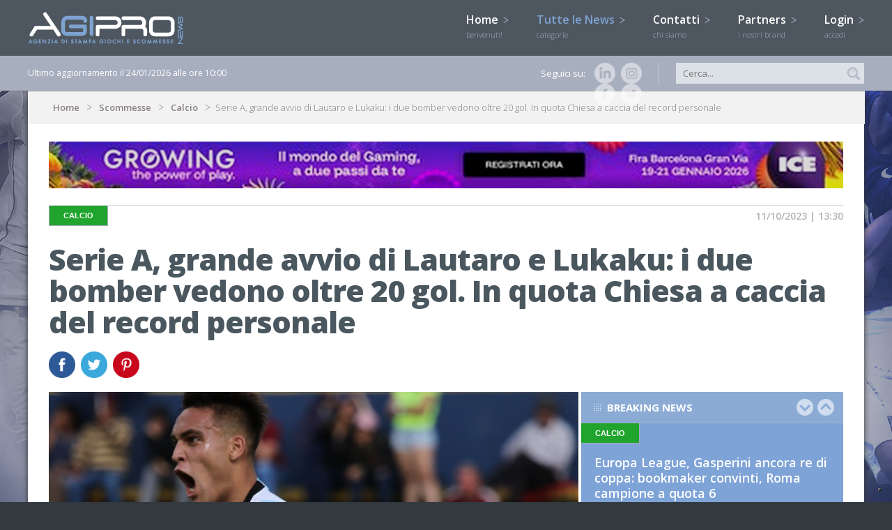

--- FILE ---
content_type: text/css
request_url: https://www.agipronews.it/css/totemticker.css
body_size: 328
content:
#free_news_small {
    height: 376px;
    overflow: hidden;
    margin: 0;
    padding: 0;
    width: 100%;
    float: left
}

#free_news,
#ultima_ora {
    height: 680px;
    overflow: hidden;
    margin: 0;
    padding: 0;
    width: 100%;
    float: left
}

#free_news li,
#free_news_small li,
#ultima_ora li {
    padding: 0;
    height: auto;
    width: 100%;
    display: block;
    position: relative;
    list-style-type: none
}

img.down,
img.up {
    filter: alpha(opacity=60);
    -moz-opacity: .6;
    opacity: .6;
    float: right;
    padding: 10px 3px;
    border: 0;
    width: 24px;
    height: 24px;
    -moz-transition: All .3s;
    -webkit-transition: All .3s;
    -o-transition: All .3s;
    transition: All .3s
}

img.up {
    margin-right: 3%
}

img.down:hover,
img.up:hover {
    filter: alpha(opacity=100);
    -moz-opacity: 1;
    opacity: 1
}

.vTicker li {
    overflow: hidden
}

@media screen and (max-width:1170px) {
    #free_news,
    #ultima_ora {
        height: 630px
    }
}

@media screen and (max-width:960px) {
    #free_news,
    #ultima_ora {
        height: 399px
    }
}

@media screen and (max-width:750px) {
    #free_news,
	#free_news_small,
    #ultima_ora {
        height: 255px
    }
}

--- FILE ---
content_type: application/javascript
request_url: https://www.agipronews.it/js/respond.min.js
body_size: 1758
content:
window.matchMedia=window.matchMedia||function(e){"use strict";var t,n=e.documentElement,a=n.firstElementChild||n.firstChild,s=e.createElement("body"),i=e.createElement("div");return i.id="mq-test-1",i.style.cssText="position:absolute;top:-100em",s.style.background="none",s.appendChild(i),function(e){return i.innerHTML='&shy;<style media="'+e+'"> #mq-test-1 { width: 42px; }</style>',n.insertBefore(s,a),t=42===i.offsetWidth,n.removeChild(s),{matches:t,media:e}}}(document),function(e){"use strict";function t(){E(!0)}var n={};if(e.respond=n,n.update=function(){},n.mediaQueriesSupported=e.matchMedia&&e.matchMedia("only all").matches,!n.mediaQueriesSupported){var a,s,i,r=e.document,o=r.documentElement,l=[],d=[],m=[],h={},u=r.getElementsByTagName("head")[0]||o,c=r.getElementsByTagName("base")[0],p=u.getElementsByTagName("link"),f=[],y=function(){for(var t=0;p.length>t;t++){var n=p[t],a=n.href,s=n.media,i=n.rel&&"stylesheet"===n.rel.toLowerCase();a&&i&&!h[a]&&(n.styleSheet&&n.styleSheet.rawCssText?(g(n.styleSheet.rawCssText,a,s),h[a]=!0):(!/^([a-zA-Z:]*\/\/)/.test(a)&&!c||a.replace(RegExp.$1,"").split("/")[0]===e.location.host)&&f.push({href:a,media:s}))}v()},v=function(){if(f.length){var t=f.shift();w(t.href,function(n){g(n,t.href,t.media),h[t.href]=!0,e.setTimeout(function(){v()},0)})}},g=function(e,t,n){var a=e.match(/@media[^\{]+\{([^\{\}]*\{[^\}\{]*\})+/gi),s=a&&a.length||0;t=t.substring(0,t.lastIndexOf("/"));var i=function(e){return e.replace(/(url\()['"]?([^\/\)'"][^:\)'"]+)['"]?(\))/g,"$1"+t+"$2$3")},r=!s&&n;t.length&&(t+="/"),r&&(s=1);for(var o=0;s>o;o++){var m,h,u,c;r?(m=n,d.push(i(e))):(m=a[o].match(/@media *([^\{]+)\{([\S\s]+?)$/)&&RegExp.$1,d.push(RegExp.$2&&i(RegExp.$2))),c=(u=m.split(",")).length;for(var p=0;c>p;p++)h=u[p],l.push({media:h.split("(")[0].match(/(only\s+)?([a-zA-Z]+)\s?/)&&RegExp.$2||"all",rules:d.length-1,hasquery:h.indexOf("(")>-1,minw:h.match(/\(\s*min\-width\s*:\s*(\s*[0-9\.]+)(px|em)\s*\)/)&&parseFloat(RegExp.$1)+(RegExp.$2||""),maxw:h.match(/\(\s*max\-width\s*:\s*(\s*[0-9\.]+)(px|em)\s*\)/)&&parseFloat(RegExp.$1)+(RegExp.$2||"")})}E()},x=function(){var e,t=r.createElement("div"),n=r.body,a=!1;return t.style.cssText="position:absolute;font-size:1em;width:1em",n||(n=a=r.createElement("body"),n.style.background="none"),n.appendChild(t),o.insertBefore(n,o.firstChild),e=t.offsetWidth,a?o.removeChild(n):n.removeChild(t),e=i=parseFloat(e)},E=function(t){var n="clientWidth",h=o[n],c="CSS1Compat"===r.compatMode&&h||r.body[n]||h,f={},y=p[p.length-1],v=(new Date).getTime();if(t&&a&&30>v-a)return e.clearTimeout(s),void(s=e.setTimeout(E,30));a=v;for(var g in l)if(l.hasOwnProperty(g)){var w=l[g],T=w.minw,C=w.maxw,S=null===T,$=null===C;T&&(T=parseFloat(T)*(T.indexOf("em")>-1?i||x():1)),C&&(C=parseFloat(C)*(C.indexOf("em")>-1?i||x():1)),w.hasquery&&(S&&$||!(S||c>=T)||!($||C>=c))||(f[w.media]||(f[w.media]=[]),f[w.media].push(d[w.rules]))}for(var b in m)m.hasOwnProperty(b)&&m[b]&&m[b].parentNode===u&&u.removeChild(m[b]);for(var R in f)if(f.hasOwnProperty(R)){var M=r.createElement("style"),O=f[R].join("\n");M.type="text/css",M.media=R,u.insertBefore(M,y.nextSibling),M.styleSheet?M.styleSheet.cssText=O:M.appendChild(r.createTextNode(O)),m.push(M)}},w=function(e,t){var n=T();n&&(n.open("GET",e,!0),n.onreadystatechange=function(){4!==n.readyState||200!==n.status&&304!==n.status||t(n.responseText)},4!==n.readyState&&n.send(null))},T=function(){var t=!1;try{t=new e.XMLHttpRequest}catch(n){t=new e.ActiveXObject("Microsoft.XMLHTTP")}return function(){return t}}();y(),n.update=y,e.addEventListener?e.addEventListener("resize",t,!1):e.attachEvent&&e.attachEvent("onresize",t)}}(this);